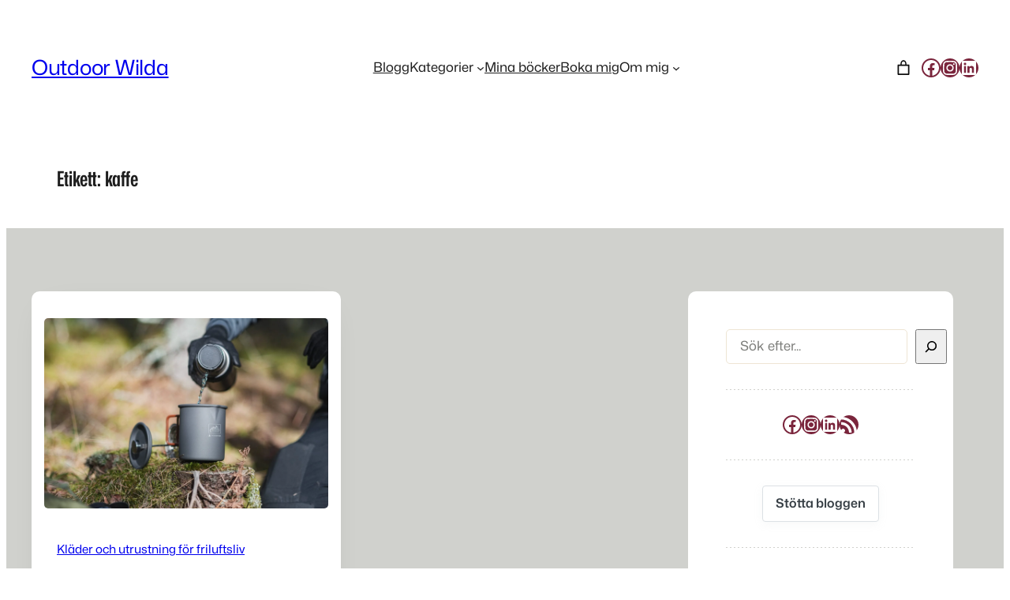

--- FILE ---
content_type: text/css
request_url: https://outdoorwilda.com/wp-content/themes/ollie-child/style.css?ver=1.0.1
body_size: -202
content:
/*
Theme Name: Ollie Child
Theme URI: https://outdoorwilda.com
Author: Anders Norén
Author URI: https://andersnoren.se
Description: Ollie-barntema för Outdoor Wilda.
Requires at least: 6.7
Tested up to: 6.7
Requires PHP: 
Version: 1.0.1
License: GNU General Public License v2 or later
License URI: http://www.gnu.org/licenses/gpl-2.0.html
Template: ollie
Text Domain: ollie-child
Tags: Tags: blog, Portfölj, Underhållning
*/


--- FILE ---
content_type: text/css
request_url: https://outdoorwilda.com/wp-content/themes/ollie/assets/styles/woocommerce.css?ver=1.0.0
body_size: -340
content:
/* WooCommerce styles
--------------------------------------------- */

.woocommerce div.product form.cart .variations select {
	background-color: #fff;
	height: auto;
	padding: .5em 2em .5em 1em;
}

.woocommerce div.product form.cart .variations label {
	margin: 0;
}

.wp-block-woocommerce-add-to-cart-form .variations_button>.quantity:not(.wc-block-components-quantity-selector) .qty {
	height: auto;
	padding: .6em;
	width: 4em;
}
